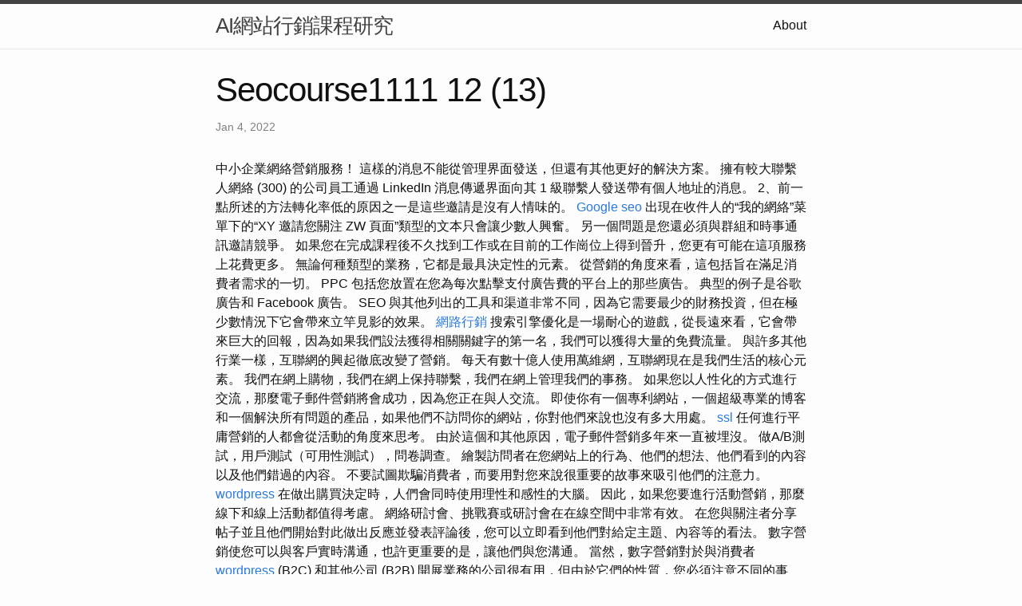

--- FILE ---
content_type: text/html
request_url: http://course1111-12.s3-website.eu-central-1.amazonaws.com/research/seocourse1111-12-(13).html
body_size: 9777
content:
<!DOCTYPE html>
<html lang="en"><head>
  <meta charset="utf-8">
  <meta http-equiv="X-UA-Compatible" content="IE=edge">
  <meta name="viewport" content="width=device-width, initial-scale=1"><!-- Begin Jekyll SEO tag v2.8.0 -->
<title>Seocourse1111 12 (13) | AI網站行銷課程研究</title>
<meta name="generator" content="Jekyll v4.3.1" />
<meta property="og:title" content="Seocourse1111 12 (13)" />
<meta property="og:locale" content="en_US" />
<meta name="description" content="中小企業網絡營銷服務！" />
<meta property="og:description" content="中小企業網絡營銷服務！" />
<link rel="canonical" href="http://localhost:4000/research/seocourse1111-12-(13).html" />
<meta property="og:url" content="http://localhost:4000/research/seocourse1111-12-(13).html" />
<meta property="og:site_name" content="AI網站行銷課程研究" />
<meta property="og:type" content="article" />
<meta property="article:published_time" content="2022-01-04T00:00:00+08:00" />
<meta name="twitter:card" content="summary" />
<meta property="twitter:title" content="Seocourse1111 12 (13)" />
<script type="application/ld+json">
{"@context":"https://schema.org","@type":"BlogPosting","dateModified":"2022-01-04T00:00:00+08:00","datePublished":"2022-01-04T00:00:00+08:00","description":"中小企業網絡營銷服務！","headline":"Seocourse1111 12 (13)","mainEntityOfPage":{"@type":"WebPage","@id":"http://localhost:4000/research/seocourse1111-12-(13).html"},"url":"http://localhost:4000/research/seocourse1111-12-(13).html"}</script>
<!-- End Jekyll SEO tag -->
<link rel="stylesheet" href="/assets/main.css"><link type="application/atom+xml" rel="alternate" href="http://localhost:4000/feed.xml" title="AI網站行銷課程研究" /></head>
<body><header class="site-header" role="banner">

  <div class="wrapper"><a class="site-title" rel="author" href="/">AI網站行銷課程研究</a><nav class="site-nav">
        <input type="checkbox" id="nav-trigger" class="nav-trigger" />
        <label for="nav-trigger">
          <span class="menu-icon">
            <svg viewBox="0 0 18 15" width="18px" height="15px">
              <path d="M18,1.484c0,0.82-0.665,1.484-1.484,1.484H1.484C0.665,2.969,0,2.304,0,1.484l0,0C0,0.665,0.665,0,1.484,0 h15.032C17.335,0,18,0.665,18,1.484L18,1.484z M18,7.516C18,8.335,17.335,9,16.516,9H1.484C0.665,9,0,8.335,0,7.516l0,0 c0-0.82,0.665-1.484,1.484-1.484h15.032C17.335,6.031,18,6.696,18,7.516L18,7.516z M18,13.516C18,14.335,17.335,15,16.516,15H1.484 C0.665,15,0,14.335,0,13.516l0,0c0-0.82,0.665-1.483,1.484-1.483h15.032C17.335,12.031,18,12.695,18,13.516L18,13.516z"/>
            </svg>
          </span>
        </label>

        <div class="trigger"><a class="page-link" href="/about/">About</a></div>
      </nav></div>
</header>
<main class="page-content" aria-label="Content">
      <div class="wrapper">
        <article class="post h-entry" itemscope itemtype="http://schema.org/BlogPosting">

  <header class="post-header">
    <h1 class="post-title p-name" itemprop="name headline">Seocourse1111 12 (13)</h1>
    <p class="post-meta">
      <time class="dt-published" datetime="2022-01-04T00:00:00+08:00" itemprop="datePublished">Jan 4, 2022
      </time></p>
  </header>

  <div class="post-content e-content" itemprop="articleBody">
    中小企業網絡營銷服務！

這樣的消息不能從管理界面發送，但還有其他更好的解決方案。 擁有較大聯繫人網絡  (300) 的公司員工通過 LinkedIn 消息傳遞界面向其 1 級聯繫人發送帶有個人地址的消息。 2、前一點所述的方法轉化率低的原因之一是這些邀請是沒有人情味的。 <a href="https://deciphertwdigiserviceindustry.blogspot.com/2023/05/wordpressseoseo.html">Google seo</a> 出現在收件人的“我的網絡”菜單下的“XY 邀請您關注 ZW 頁面”類型的文本只會讓少數人興奮。 另一個問題是您還必須與群組和時事通訊邀請競爭。

如果您在完成課程後不久找到工作或在目前的工作崗位上得到晉升，您更有可能在這項服務上花費更多。 無論何種類型的業務，它都是最具決定性的元素。 從營銷的角度來看，這包括旨在滿足消費者需求的一切。

PPC 包括您放置在您為每次點擊支付廣告費的平台上的那些廣告。 典型的例子是谷歌廣告和 Facebook 廣告。 SEO 與其他列出的工具和渠道非常不同，因為它需要最少的財務投資，但在極少數情況下它會帶來立竿見影的效果。 <a href="https://deciphertwdigiserviceindustry.blogspot.com/2023/05/seo_4.html">網路行銷</a> 搜索引擎優化是一場耐心的遊戲，從長遠來看，它會帶來巨大的回報，因為如果我們設法獲得相關關鍵字的第一名，我們可以獲得大量的免費流量。 與許多其他行業一樣，互聯網的興起徹底改變了營銷。 每天有數十億人使用萬維網，互聯網現在是我們生活的核心元素。 我們在網上購物，我們在網上保持聯繫，我們在網上管理我們的事務。

如果您以人性化的方式進行交流，那麼電子郵件營銷將會成功，因為您正在與人交流。 即使你有一個專利網站，一個超級專業的博客和一個解決所有問題的產品，如果他們不訪問你的網站，你對他們來說也沒有多大用處。 <a href="https://deciphertwdigiserviceindustry.blogspot.com/2023/05/wordpressseoseo.html">ssl</a> 任何進行平庸營銷的人都會從活動的角度來思考。

由於這個和其他原因，電子郵件營銷多年來一直被埋沒。 做A/B測試，用戶測試（可用性測試），問卷調查。 繪製訪問者在您網站上的行為、他們的想法、他們看到的內容以及他們錯過的內容。 不要試圖欺騙消費者，而要用對您來說很重要的故事來吸引他們的注意力。 <a href="https://deciphertwdigiserviceindustry.blogspot.com/2023/05/seo_24.html">wordpress</a> 在做出購買決定時，人們會同時使用理性和感性的大腦。 因此，如果您要進行活動營銷，那麼線下和線上活動都值得考慮。 網絡研討會、挑戰賽或研討會在在線空間中非常有效。

在您與關注者分享帖子並且他們開始對此做出反應並發表評論後，您可以立即看到他們對給定主題、內容等的看法。 數字營銷使您可以與客戶實時溝通，也許更重要的是，讓他們與您溝通。 當然，數字營銷對於與消費者 <a href="https://deciphertwdigiserviceindustry.blogspot.com/2023/05/seoseo_4.html">wordpress</a> (B2C) 和其他公司 (B2B) 開展業務的公司很有用，但由於它們的性質，您必須注意不同的事情。 數字營銷考慮不同的工具如何幫助轉化潛在客戶。

在轉化優化過程中，您不斷改進您的網站和訪問者在購買過程中接觸的所有平台，從而增加轉化次數。 這是可以理解的，因為內容製作是入站策略的主要元素之一，但除了內容之外，它還使用了無數其他工具。 在電子郵件營銷期間，您會定期向（合法）獲得的電子郵件地址發送有價值的內容。 在社交媒體渠道上投放的廣告也被視為 PPC 廣告，實際上是您為每次點擊或觀看付費的所有廣告。 另一方面，在網絡營銷中，您可以像狙擊手一樣精準地瞄準您的目標群體，並發送個性化、高轉化率的營銷信息。 BP Digital 是一家位於布達佩斯的 web optimization <a href="https://deciphertwdigiserviceindustry.blogspot.com/2023/05/seo_3.html">數位行銷</a> 機構。 對我們來說，搜索引擎優化是一個重點，而不是一項業務。

我畢業於公關專業，自 2005 年以來，我們已經幫助許多公司取得了成功。 但是，無論您選擇哪種渠道，您都應該在腦海中（或者更好的是，在您的手中）制定一個完善的內容營銷策略。 <a href="https://deciphertwdigiserviceindustry.blogspot.com/2023/05/seoseo.html">google seo eat</a> 第一部分涵蓋網站的技術設置和結構（技術 SEO）。
  </div><a class="u-url" href="/research/seocourse1111-12-(13).html" hidden></a>
</article>

      </div>
    </main><footer class="site-footer h-card">
  <data class="u-url" href="/"></data>

  <div class="wrapper">

    <h2 class="footer-heading">AI網站行銷課程研究</h2>

    <div class="footer-col-wrapper">
      <div class="footer-col footer-col-1">
        <ul class="contact-list">
          <li class="p-name">AI網站行銷課程研究</li></ul>
      </div>

      <div class="footer-col footer-col-2"><ul class="social-media-list"></ul>
</div>

      <div class="footer-col footer-col-3">
        <p>AI網站行銷課程研究：如何運作以及對企業產生營利的影響 近年來，隨著科技的快速發展，人工智慧（AI）已經成為了許多企業實現成功的重要工具。在網站行銷方面，AI更是展現了它的獨特優勢。AI網站行銷課程是一種新興的教育課程，它教授如何運用AI技術來實現網站行銷的目標。本文將探討AI網站行銷課程的內容和運作方式，以及它對企業產生營利的影響。 AI網站行銷課程可以幫助企業更好地運用AI技術來進行網站行銷。這可以提高企業的網站排名、增加品牌曝光度、加強競爭力，進而促進企業的發展。 總之，AI網站行銷課程是一種非常有價值的教育課程，它可以幫助企業更好地運用AI技術來進行網站行銷，進而提高企業的網站流量和轉換率，降低廣告成本，提高客戶滿意度，加強競爭力，進而促進企業的發展和營利。</p>
      </div>
    </div>

  </div>

</footer>
</body>

</html>
